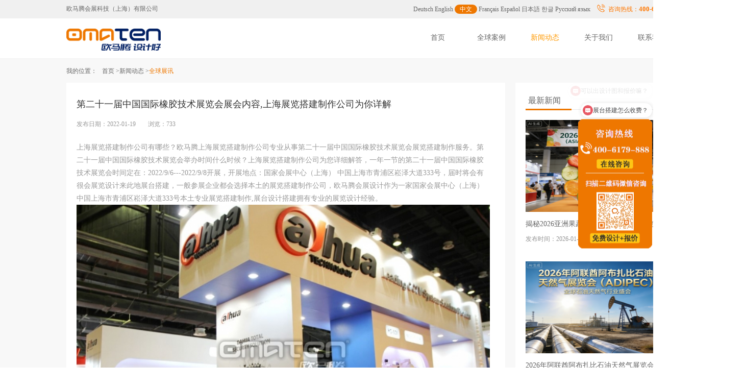

--- FILE ---
content_type: text/html; charset=utf-8
request_url: http://shanghai.omaten.cn/news/2022011911254078.html
body_size: 7562
content:
<!DOCTYPE html>
<html>
<head>
<meta http-equiv="Content-Type" content="text/html; charset=utf-8">
<meta name="360-site-verification" content="26a02f44d72c80ef74fb24f63cecb9c5" />
<meta name="viewport" content="width=device-width, initial-scale=1, maximum-scale=1, user-scalable=no">
<meta name="csrf-param" content="_csrf">
<meta name="csrf-token" content="d2A27McJ0gGIgIhXd3JKP1r8DWJe7jY99ii5jIvZhTsvKwagjUaKUfHi_TkOFQsHHolAOA2KG2qvQvrAyqDGaA==">
<title>第二十一届中国国际橡胶技术展览会展会内容,上海展览搭建制作公司为你详解-全球展讯-欧马腾上海展览设计制作公司</title>
<link href="/m/public/css/css.css" rel="stylesheet">
<link rel="shortcut icon" href="/favicon.ico" />
<meta name="keywords" content="第二十一届中国国际橡胶技术展览会展会内容,上海展览搭建制作公司为你详解">
<meta name="description" content="上海展览搭建制作公司有哪些？欧马腾上海展览搭建制作公司专业从事第二十一届中国国际橡胶技术展览会展览搭建制作服务。第二十一届中国国际橡胶技术展览会举办时间什么时候？上海展览搭建制作公司为您详细解答，一年">
<link href="/m/web/15/css/index.css?241202001" rel="stylesheet">
<link href="/m/web/15/css/base.css?241202001" rel="stylesheet">
<link href="/m/web/15/css/icon/iconfont.css?241202001" rel="stylesheet">
<link href="/m/web/1/static/css/index.css?241202001" rel="stylesheet">
<script src="/m/web/1/js/jquery.js?241202001"></script>
<script src="/m/web/1/js/jquery.ppxq.js?241202001"></script></head>

<meta property="og:type" content="article"/>
<meta property="og:image" content="https://img.omaten.com/news/small/202201/19112611735799.jpg "/>
<meta property="og:release_date" content="2022-01-19 11:26:36"/>
<meta property="og:title" content="第二十一届中国国际橡胶技术展览会展会内容,上海展览搭建制作公司为你详解"/>
<meta property="og:description" content="上海展览搭建制作公司有哪些？欧马腾上海展览搭建制作公司专业从事第二十一届中国国际橡胶技术展览会展览搭建制作服务。第二十一届中国国际橡胶技术展览会举办时间什么时候？上海展览搭建制作公司为您详细解答，一年"/>
<style>
    .header-t .header-top, .header .header-main, .wrap{width: 1200px;}
    .w1200 {
        width: 1200px;
        margin: 0 auto;
    }
    .footer .footer-items .item {margin-right: 55px;}
    .common-nav-tag {
        height: 46px;
        line-height: 46px;
        color: #999;
    }
    .common-nav-tag .top-nav li:first-child {
        margin-left: 10px;
    }
    .common-nav-tag .top-nav li {
        float: left;
    }
    .xghd-box {padding:0px 20px 20px 20px;}
    .xghd-box li {float:left;width:50%;line-height:30px;white-space:nowrap;overflow:hidden;}
    .xghd-box ul li a .icon-dian {    color: #999;
        font-size: 20px;
        background: #999;
        width: 4px;
        height: 4px;
        border-radius: 4px;
        display: inline-block;
        vertical-align: middle;
        margin-right: 5px;}
    .choose-box ul li {
        width:calc(20% - 40px);
        padding:0 10px 10px;
    }
    .choose-box ul li h4 {font-size:20px;}
    .main-choose, .main-team {padding-bottom:20px;}
    .main-qqzl .qqzl-content ul li img {height:190px;}
    .news-detail .detail-left .content-box .qqzl-content p {color:#fff;}
    .news-detail {padding-bottom: 20px;}
    .main-qqzl .qqzl-content {padding-bottom:20px;}
    .main-qqzl .qqzl-content ul li .text-box .p3 {margin-top:10px;}
    .ppkh-content ul li {float:left;width:125px;height:50px;margin-right:10px;margin-bottom:10px;border:1px solid #f2f3f4;}
    .ppkh-content ul li img {width:100%;height:100%;}
    .ppkh-content {height:300px;overflow:hidden;}
</style>
<body leftmargin="0" topmargin="0">
<div class="bg-fff" id="xq1">
    <style>
    .header-top .active {
        padding: 2px 10px;
        background: #ee7700;
        color: #fff;
        border-radius: 15px;
    }
</style>
<div class="header-t clearfix">
    <div class="header-top">
        <div class="fl">欧马腾会展科技（上海）有限公司&nbsp;&nbsp;&nbsp;<span style="color: #f0f0f0">上海展览设计制作,上海展览策划,上海展览搭建公司</span></div>
        <div class="fr">
            <a href="https://www.omaten.com/germany/" target="_blank" class="cn">Deutsch</a>
            <a href="https://www.omaten.com/english/" target="_blank" class="cn">English</a>
            <a class="zh active">中文</a>
            <a href="https://www.omaten.com/france/" target="_blank" class="cn">Français</a>
            <a href="https://www.omaten.com/spain/" target="_blank" class="cn">Español</a>
            <a href="https://www.omaten.com/japan/" target="_blank" class="cn">日本語</a>
            <a href="https://www.omaten.com/korea/" target="_blank" class="cn">한글</a>
            <a href="https://www.omaten.com/russia/" target="_blank" class="cn">Русский язык</a>&nbsp;&nbsp;&nbsp;
            <img src="/m/web/15/img/dianhua.png" style="vertical-align: text-bottom;"/><span style="color: #ff7700;margin-left: 5px;">咨询热线：</span><span style="color: #ff7700;font-size: 13px;font-weight: bold;">400-6179-888</span></div>
    </div>
</div>
<div class="header">
    <div class="header-main">
        <div class="header_logo" id="xmenu">
            <a href="/">
                <img src="/m/web/1/static/img/logo_1.png" alt="欧马腾会展科技有限公司" class="logo">
            </a>
            <ul class="header_list">
                <li  rel-bg="#223461"><a  href="/"  >首页</a></li>
                <li  rel-bg="#4153BA"><a href="/zhanlan/" target="_blank"  >全球案例</a></li>
                <li rel-bg="#6666FF"><a href="/news/" target="_blank" class="dh">新闻动态</a></li>
                <li rel-bg="#FF6600"><a href="https://www.omaten.com/more/" target="_blank"  rel="nofollow">关于我们</a></li>
                <li rel-bg="#F47F29"><a href="/more/contact.html"  target="_blank" rel="nofollow">联系我们</a></li>
            </ul>
        </div>
    </div>
</div>
<script>
    $("#xmenu li").hover(
        function () {
            var bg = $(this).attr("rel-bg");
            $(this).css({'background': bg});
            $(this).addClass('xmenu');
            $('div', this).fadeIn();
        }, function () {
            $(this).css('background', '#ffffff');
            $('div', this).fadeOut();
            $(this).removeClass('xmenu');
        }
    );
</script></div>
<div class="news-detail bg-f8" id="xq2">
    <div class="common-nav-tag w1200">
        <div class="clearfix">
            <div class="fl">我的位置：</div>
            <ul class="top-nav fl">
                <li><a href="/">首页 > </a></li>
                <li><a href="/news/"> 新闻动态 > </a></li>
                <li class="red">全球展讯</li>
            </ul>
        </div>
    </div>
    <div class="clear"></div>
    <div class="wrap clearfix">
        <div class="detail-left bg-fff">
            <div class="content-box">
                <h1 class="title">第二十一届中国国际橡胶技术展览会展会内容,上海展览搭建制作公司为你详解</h1>
                <p class="time">发布日期：2022-01-19  &nbsp;&nbsp; 　浏览：733</p>
                <div class="content">
                    <p>上海展览搭建制作公司有哪些？欧马腾上海展览搭建制作公司专业从事第二十一届中国国际橡胶技术展览会展览搭建制作服务。第二十一届中国国际橡胶技术展览会举办时间什么时候？上海展览搭建制作公司为您详细解答，一年一节的第二十一届中国国际橡胶技术展览会时间定在：2022/9/6---2022/9/8开展，开展地点：国家会展中心（上海） 中国上海市青浦区崧泽大道333号，届时将会有很会展览设计来此地展台搭建，一般参展企业都会选择本土的展览搭建制作公司，欧马腾会展设计作为一家国家会展中心（上海） 中国上海市青浦区崧泽大道333号本土专业展览搭建制作,展台设计搭建拥有专业的展览设计经验。<br/></p><p><img src="https://img.omaten.com/news/watero/202201/19112611735799.jpg" width="800"/></p><p>第二十一届中国国际橡胶技术展览会展会信息</p><p>中国国际橡胶技术展览会，自1998年开始，经历了多年的办展历程，现已成为行业内企业进行品牌宣传及贸易促进的平台，成为信息沟通、新技术交流的通道。伴随着国际橡胶工业的高速增长，展会现已汇集展商700余家，展览面积达50,000平方米，展商来自世界近30个国家和地区，集橡胶机械设备、橡胶化学品、橡胶原材料、轮胎和非轮胎橡胶制品、橡胶循环利用为一体，是橡胶行业相关企业各个环节操作者的年度盛会。</p><p>2022年9月6日至8日，第二十一届中国国际橡胶技术展将联合第二十届中国国际化工展、第二十四届中国国际胶粘剂及密封剂展、2022中国石化产业安全环保展同期、同地举办，共同打造“中国石化产业周”，实现全产业链及全球视角宣传，届时将有超过5万人次的国内外专业观众莅临现场。</p><p><br/></p><p>第二十一届中国国际橡胶技术展览会参展范围</p><p>1.橡胶机械设备</p><p>橡胶工厂通用设备</p><p>轮胎专用机械</p><p>非轮胎橡胶机械</p><p>自控及检测设备</p><p>模具及机头</p><p>辅助设备与配件</p><p>2.橡胶化学品</p><p>硫化剂及硫化助剂</p><p>防护助剂</p><p>炭黑、白炭黑</p><p>其他填充剂</p><p>增塑剂</p><p>着色剂</p><p>其他助剂</p><p>3.橡胶和骨架材料</p><p>天然橡胶、合成橡胶</p><p>骨架材料</p><p>混炼胶及半成品</p><p>再生胶及胶粉</p><p>热塑性弹性体</p><p>4.轮胎和非轮胎橡胶制品</p><p>轮胎</p><p>胶管、胶带</p><p>汽车及工程用橡胶制品</p><p>其他橡胶制品</p><p>5.橡胶循环利用</p><p>废轮胎破碎粉碎设备</p><p>再生橡胶及其制备设备</p><p>轮胎翻新及热裂解设备</p><p>实验检测设备、橡胶助剂.</p><p><br/></p><p>欧马腾上海展览搭建制作公司专业从事第二十一届中国国际橡胶技术展览会展览搭建制作服务，帮助中小企业解决展览搭建制作难题。全球展览搭建制作公司400-6179-888。</p><br>热门词：橡胶,中国,搭建,展览,国际,轮胎                </div>
                <div class="main-qqzl" style="width:810px;margin-top:15px;">
                    <div class="qqzl-content">
                        <ul class="clearfix">
                            <li class="sHoverItem"><img src="https://img.omaten.com/case/s/202311/2714525888792.jpg" alt="阿斯利康医药（上海）有限公司展台设计"><a href="/cases/202301102701.html" class="text-box" target="_blank"><p class="p1">阿斯利康医药（上海）有限公司</p><p class="p2">面积1000平米</p><p class="p3"><i class="iconfont icon54"></i></p></a></li><li class="sHoverItem"><img src="https://img.omaten.com/case/s/202302/2015214775218.jpg" alt="奥林巴斯（北京）销售服务有限公司展台设计"><a href="/cases/2023220001.html" class="text-box" target="_blank"><p class="p1">奥林巴斯（北京）销售服务有限公司</p><p class="p2">面积250平米</p><p class="p3"><i class="iconfont icon54"></i></p></a></li><li class="sHoverItem"><img src="https://img.omaten.com/case/s/202311/2715002100835.jpg" alt="嘉吉投资（中国）有限公司展台设计"><a href="/cases/202301102703.html" class="text-box" target="_blank"><p class="p1">嘉吉投资（中国）有限公司</p><p class="p2">面积400平米</p><p class="p3"><i class="iconfont icon54"></i></p></a></li><li class="sHoverItem"><img src="https://img.omaten.com/case/s/202311/2715100867435.jpg" alt="上海中实供应链管理有限公司展台设计"><a href="/cases/202301102705.html" class="text-box" target="_blank"><p class="p1">上海中实供应链管理有限公司</p><p class="p2">面积54平米</p><p class="p3"><i class="iconfont icon54"></i></p></a></li><li class="sHoverItem"><img src="https://img.omaten.com/case/s/202601/1914525742243.jpg" alt="巴西创新中心（峡湾）展台设计"><a href="/cases/20260101901.html" class="text-box" target="_blank"><p class="p1">巴西创新中心（峡湾）</p><p class="p2">面积180平米</p><p class="p3"><i class="iconfont icon54"></i></p></a></li><li class="sHoverItem"><img src="https://img.omaten.com/case/s/202311/2715161079681.jpg" alt="智利共和国上海商务处展台设计"><a href="/cases/202301102707.html" class="text-box" target="_blank"><p class="p1">智利共和国上海商务处</p><p class="p2">面积50平米</p><p class="p3"><i class="iconfont icon54"></i></p></a></li>                        </ul>
                    </div>
                </div>
            </div>
            <div class="bottom_line mb20"></div>
            <a class="next-btn" href="/news/2022011910021441.html">下一页 上海展览公司告诉你第十七届中国（上海）国际袜业采购交易会那些事</a><a class="next-btn" href="/news/2022011913341718.html">上一页 上海展览策划公司推荐参加2022第二十届成都广告标识产业博览会</a>            <div class="bottom_line mb20"></div>
            <div class="xghd-box mt20">
                <h3><img src="/m/web/15/img/yjt.png" style="vertical-align: text-bottom;" />
                    <span class="gray-6 f16">相关新闻</span>
                </h3>
                <ul class="clearfix mt10">
                    <li><a href="/news/2026011914183831.html" target="_blank"><p class="oneline"><i class="icon-dian"></i><span>揭秘2026亚洲果蔬展：欧马腾领衔的展览搭建公司TOP5排名出炉</span></p></a></li><li><a href="/news/2026011309232718.html" target="_blank"><p class="oneline"><i class="icon-dian"></i><span>2026上海国际健身展（IWF SHANGHAI 2026）展台设计搭建指南：如何用“展览展示设计”驱动品牌增长</span></p></a></li><li><a href="/news/2024091216514470.html" target="_blank"><p class="oneline"><i class="icon-dian"></i><span>2025第七届上海国际竹产业博览会多久举办一次？上海展览搭建来讲解</span></p></a></li><li><a href="/news/2024091216504563.html" target="_blank"><p class="oneline"><i class="icon-dian"></i><span>2025第三届深圳国际生态环境监测产业博览会搭建商找上海展览设计制作</span></p></a></li><li><a href="/news/2024091115324447.html" target="_blank"><p class="oneline"><i class="icon-dian"></i><span>上海展览设计公司讲解2025第十五届世界电源产业博览会所属行业</span></p></a></li><li><a href="/news/2024091115314430.html" target="_blank"><p class="oneline"><i class="icon-dian"></i><span>上海展览制作公司推荐您值得去的2025第二十届中国国际社会公共安全博览会</span></p></a></li><li><a href="/news/2024073017305857.html" target="_blank"><p class="oneline"><i class="icon-dian"></i><span>各国展览的差异化探索：风格、内容与影响的多元展现</span></p></a></li><li><a href="/news/2024072215580896.html" target="_blank"><p class="oneline"><i class="icon-dian"></i><span>怎么选择2025OUE职业装·团服展专业的上海展览设计公司</span></p></a></li><li><a href="/news/2024072215554831.html" target="_blank"><p class="oneline"><i class="icon-dian"></i><span>2025CSF第119届中国文化用品商品交易会参展行业有哪些？上海展览制作公司为你解答</span></p></a></li><li><a href="/news/2024071217073802.html" target="_blank"><p class="oneline"><i class="icon-dian"></i><span>2024中国(天津)国际生物医药产业博览会时间、地点、价格</span></p></a></li>                </ul>
            </div>
        </div>
        <div class="detail-right" id="newleft">
            <div class="right-box">
                <div class="right-title">
                    <h3>最新新闻</h3>
                </div>
                <ul>
                    <li><a href="/news/2026011914183831.html"><img src="https://img.omaten.com/news/small/202601/19143405290078.png"><div class="text-box"><h3 class="oneline">揭秘2026亚洲果蔬展：欧马腾领衔的展览搭建公司TOP5排名出炉</h3><p class="time">发布时间：2026-01-19</p></div></a></li><li><a href="/news/2026011909461523.html"><img src="https://img.omaten.com/news/small/202601/19102549497140.png"><div class="text-box"><h3 class="oneline">2026年阿联酋阿布扎比石油天然气展览会（ADIPEC）：展览搭建公司TOP5深度评测报告</h3><p class="time">发布时间：2026-01-19</p></div></a></li><li><a href="/news/2026011416242172.html"><img src="https://img.omaten.com/news/small/202601/15090805514744.png"><div class="text-box"><h3 class="oneline">上海展台设计公司怎么选？揭秘欧马腾等3家头部企业真实服务差异</h3><p class="time">发布时间：2026-01-15</p></div></a></li>                </ul>
            </div>
        </div>
        <script type="text/javascript">Mardiv('newleft', '9998', 1, 20, 20);</script>
    </div>
</div>
<footer id="xq3">
    <div class="wrap bottom_a"><span style="float: right;"><a href="javascript:scroll(0,0);"><img src='/m/web/6/img/top.jpg'></a></span></div>
    <div class="wrap footer">
        <div class="footer-items clearfix">
            <div class="item">
                <h3>关于我们</h3>
                <div class="item-link">
                    <a href="https://www.omaten.com/more/" class=hui  target="_blank" rel="nofollow">公司简介</a>
                    <a href="/more/#history" class=hui target="_blank" rel="nofollow">发展历程</a>
                    <a href="/pingjia/" class=hui target="_blank" rel="nofollow">公司好评</a>
                </div>
            </div>
            <div class="item">
                <h3>成功案例</h3>
                <div class="item-link">
                    <a href="/zhanlan/large/">大型展台</a>
                    <a href="/zhanlan/medium/">中型展台</a>
                    <a href="/zhanlan/small/">小型展台</a>
                    <a href="/zhanlan/jbh/">进博会展台</a>
                </div>
            </div>
            <div class="item">
                <h3>我们的客户</h3>
                <div class="item-link">
                    <a rel="nofollow">全球客户</a>
                    <a rel="nofollow">太阳能类</a>
                    <a rel="nofollow">电子科技</a>
                    <a rel="nofollow">医疗医药</a>
                    <a rel="nofollow">汽车汽配</a>
                    <a rel="nofollow">工程机械</a>
                    <a rel="nofollow">更多行业</a>
                </div>
            </div>
            <div class="item">
                <h3>新闻动态</h3>
                <div class="item-link">
                    <a href="/omt/" rel="nofollow">公司新闻</a>
                    <a href="/zhanxun/" rel="nofollow">全球展讯</a>
                    <a href="/canzhan/" rel="nofollow">参展知识</a>
                    <a href="/pingjia/" rel="nofollow">公司好评</a>
                </div>
            </div>
            <div class="item">
                <h3>联系我们</h3>
                <div class="item-link">
                    <a href="/more/contact.html"  target="_blank" rel="nofollow">联系方式</a>
                </div>
            </div>
            <div class="item">
                <h3>欧马腾集团</h3>
                <div class="item-link">
                    <a href="http://www.omaten.com/" target='_blank'>欧马腾会展</a>
                    <a href="http://www.hzc.com/" target='_blank'>会展城官网</a>
                    <a href="http://www.moxingyun.com/" target='_blank'>模型云官网</a>
                </div>
            </div>
            <div class="item" style="float: right;">
                <h3>在线客服 <span style="font-size: 10px;">Online Customer Service</span></h3>
                <div class="customer-box clearfix">
                    <div class="left" style="float: left;">
                        <a class="qq" href="https://wpa.qq.com/msgrd?v=3&uin=3220075583&site=qq&menu=yes" style="margin-top:0;" target="_blank" rel="nofollow">
                            <i></i>
                            <span>
                                QQ<br>
                                Online
                            </span>
                        </a>
                        <a class="wx" href="javascript:wxchat();">
                            <i></i>
                            <span>
                                微信<br>
                                Online
                            </span>
                        </a>
                    </div>
                    <div class="right" style="float: left;">
                        <img src="/m/web/1/static/img/ewm.jpg" alt="">
                    </div>
                </div>
                <p class="phone">免费咨询电话：<span class="red ml10 f14 fw">400-6179-888</span></p>
            </div>
        </div>
        <p class="bq lh25" title="2026-01-19 16:46:20">版权所有 欧马腾会展科技（上海）有限公司 <a href="http://beian.miit.gov.cn" target="_blank" rel="nofollow">沪ICP备14041070号</a><br>Copyright &copy; 2019 omaten.com Inc. All Rights Reserved.
            <br><img src="/m/web/1/static/img/rz.png" height="30" >
        </p>
        <div class="footer-bottom">
            <ul class="tab-hover clearfix">
                <li class="active"><a href="javascript:;">友情链接</a></li>
            </ul>
            <div class="tab-content">
                <div class="list">
                                    </div>
            </div>
        </div>
    </div>
</footer>
<!--div class="xfqq"><div class="xfqqs" id="omatenqq"><p>&nbsp;&nbsp;</p></div></div-->
<div class="wxchat" style="display:none;"><div class="wxchats"><p onclick="wxchat();"></p><img src="/m/web/6/img/wxchat.jpg"></div></div>
<script src="/m/web/1/static/js/sHover.min.js" type="text/javascript" charset="utf-8"></script>
<!--script id="qd2852190578c8ef7c353e92a9a5ab461748e80671b9" src="https://wp.qiye.qq.com/qidian/2852190578/c8ef7c353e92a9a5ab461748e80671b9" charset="utf-8" async defer></script-->
<script>
    var shover = new sHover("sHoverItem", "text-box");
    shover.set({
        slideSpeed: 5,
        opacityChange: true,
        opacity: 100
    });
    function wxchat() {
        var ishow = $(".wxchat").css("display");
        if (ishow == 'none') {
            $(".wxchat").show();
        } else {
            $(".wxchat").hide();
        }
    }
</script>
<script>
    var _hmt = _hmt || [];
    (function() {
        var hm = document.createElement("script");
        hm.src = "https://hm.baidu.com/hm.js?0c56802c14ffb5c8fa9287e0350b860c";
        var s = document.getElementsByTagName("script")[0];
        s.parentNode.insertBefore(hm, s);
    })();
</script>
</body></html>

--- FILE ---
content_type: text/css
request_url: http://shanghai.omaten.cn/m/web/15/css/base.css?241202001
body_size: 1821
content:
*{margin:0;padding:0;}
table {border-collapse:collapse;border-spacing:0;}
ul,li,dd,dl,dt,img {list-style:none;padding:0px;margin:0px;}
legend{display:none;}
h1,h2,h3,h4,h5,h6,strong,b{font-weight:lighter;font-size:100%;}
dl,dd{margin:0px;padding:0px}
body,div,input {font-size:12px;font-family: Microsoft Yahei,STHeiti,Simsun;}
div,input,button,h1,h2,h3,h4,ul,li,dl,dd,section,a,i{box-sizing: border-box;}
img{
   vertical-align: middle;
}
button{border:none;}
button:link,button:visited{border:none;}
a{text-decoration:none;}
a:link,a:visited {color:#666666;text-decoration:none;}
a:active,a:hover {color:#ff9900;text-decoration:none;}
a:hover{
	color:#ff9900;
  text-decoration:none !important;
}
a.white:link,a.white:visited,a.whites:link,a.whites:visited {color:#FFFFFF;}
a.white:active,a.white:hover {color:#FFFF00;}
a.blue:link,a.blue:visited {color: #006699;}
a.blue:hover,a.blue:active {color: #FF3300;}
a.yellow:link,a.yellow:visited {color: #ffff00;}
a.yellow:hover,a.yellow:active,a.whites:active,a.whites:hover {color: #ffcc00;}
a.dh:link,a.dh:visited {color: #ff9900;}
a.dh:hover,a.dh:active {color: #333333;}

.iconfont{
	font-size: 12px;
}
.wcol5{
	width: 50%;
}
.wcol3{
	width: 30%;
}
.wcol25{
	width: 25%;
}
.fr {float:right;}
.fl {float:left;}
.rb {float:right;padding-right:5px;}
.rb10 {float:right;padding-right:10px;}
.p5 {padding:5px;}
.tb5 {padding:5px 0 5px 0;}
.tb10 {padding:10px 0 10px 0;}
.p10 {padding:10px;}
.p20{padding: 20px;}
.pl45{padding-left: 45px;}
.mt10 {margin-top:10px;}
.mt20 {margin-top:20px;}
.mt50{margin-top:50px;}
.mt70{margin-top:70px;}
.mb10{margin-bottom:10px;}
.mb20{margin-bottom:20px;}
.mb30{margin-bottom:30px;}
.ml25 {margin-left:25px;}
.ml15 {margin-left:15px;}
.ml24 {margin-left:24px;}
.ml10{margin-left:10px;}
.m30{margin: 30px 0;}
.m15{
	margin: 0 15px;
}
.m5{margin: 0 5px;}
.mr5{margin-right: 5px;}
.ml20{margin-left:20px;}
.mr20{margin-right:20px;}
.pt20{padding-top:20px;}
.f10 {font-size:10px;font-family: Arial;}
.f12 {font-size:12px !important;}
.f13 {font-size:13px !important;}
.f14 {font-size:14px !important;}
.f15 {font-size:15px !important;}
.f16 {font-size:16px !important;}
.f18 {font-size:18px !important;}
.f20 {font-size:20px !important;}
.f24 {font-size:24px !important;}
.f28 {font-size:28px !important;}
.f30 {font-size: 30px !important;}
.f32 {font-size: 32px !important;}
.fw{font-weight: bold;}
.lh25 {line-height:25px;}
.lh35 {line-height:35px;}
.bottom_line {border-bottomf: #e1e1e1 1px dashed;}
.an {cursor:pointer;}
.yw {font-family: Arial;}
.f {font-family: Microsoft Yahei;}
.clearfix:after{display:block;clear:both;content:"";visibility:hidden;height:0}
.clearfix{zoom:1}
.clear {
    clear: both;
    height: 0;
    overflow: hidden;
    font-size: 0px;
    line-height: 0px;
    padding: 0px;
    margin: 0px;
}
.red{
	color: #ee7700 !important;
}
.blue{
	color: #6cc3d4 !important;
}
.red a{
	color: #ee7700 !important;
}
.gray-3{
	color:#333;
}
.gray-6{
	color:#666;
}
.gray-9{
	color:#999;
}
.gray-a{
	color:#aaa;
}
.green{
	color:#34b25f !important;
}
.green a{
	color:#34b25f !important;
}
.bg-red{
	background-color: #ee7700 !important;
}
.bg-green{
	background-color: #34b25f;
	color:#fff;
}
.bg-f9{
	background: #f9faff;
}
.overHidden{
	overflow: hidden;
}
.hide{
	display: none;
}
.show{
	display: block;
}
.text-center{
	text-align: center;
}
.oneline{
	overflow: hidden;
	text-overflow:ellipsis;
	white-space: nowrap;
}
.news-item li a:active .oneline,.news-item li a:hover .oneline{
	color:#ff9900;
}
.bg-f8{
	background: #f8f8f8;
}
.bg-fff{
	background:#fff;
}
input,select,textarea{
	box-shadow: inset 0 1px 1px rgba(0,0,0,.075);
	border: 1px solid #ccc;
	padding-left: 12px;
}
input:focus, select:focus{
	outline-color:#ee7700 !important;
}
input::-webkit-input-placeholder{
	color:#999;
}
.iconfont{
	font-size: 12px;
}
input:focus, select:focus,textarea:focus{
	border: 1px solid #ee7700 !important;
	box-shadow: 0 0 2px #ee7700 !important;
}
.w-20{
	width: 20px;
}
.w-100{
	width: 100px;
}
.twoLine{
	display: -webkit-box;
	-webkit-box-orient: vertical;
	-webkit-line-clamp: 2;
	overflow: hidden;
}
.threeLine{
	display: -webkit-box;
	-webkit-box-orient: vertical;
	-webkit-line-clamp: 3;
	overflow: hidden;
}
.fourLine{
	display: -webkit-box;
	-webkit-box-orient: vertical;
	-webkit-line-clamp: 4;
	overflow: hidden;
}
.fiveLine{
	display: -webkit-box;
	-webkit-box-orient: vertical;
	-webkit-line-clamp: 6;
	overflow: hidden;
}


.lh18 {line-height:18px;}
/***nҳ��***/
.club_dh {line-hieght:35px;height:35px;padding:5px 0 0 0;text-align:left;}
.club_dh input {margin-bottom:-4px;}
.club_dhhs {border: #ff9900 1px solid;padding:5px 10px 5px 10px;color:#FFFFFF;background:#ff9900;}
.club_ls {line-height:35px;color:#000000;border: #B9CDFB 1px solid;padding:5px 10px 5px 10px;}
A.club_ls:link {text-decoration:none;color:#000000;border: #999999 1px solid;padding:5px 10px 5px 10px;}
A.club_ls:visited {text-decoration:none;color:#000000;border: #999999 1px solid;padding:5px 10px 5px 10px;}
A.club_ls:active {text-decoration:none;color:#FF9900;border: #ff9900 1px solid;padding:5px 10px 5px 10px;}
A.club_ls:hover {text-decoration:none;color:#FF9900;border: #ff9900 1px solid;padding:5px 10px 5px 10px;}

--- FILE ---
content_type: text/css
request_url: http://shanghai.omaten.cn/m/web/1/static/css/index.css?241202001
body_size: 10380
content:
/*首页轮播图*/
.index-swiper{
	position: relative;
	width: 100%;
	height: 400px;
	overflow: hidden;
}
.index-banner{
	position: absolute;
	left: 0;
	top: 0;
	width: 100%;
	overflow: hidden;
}
.index-banner-prev,.index-banner-next{
	position: absolute;
	top: 50%;
	width: 40px;
	height: 70px;
	margin-top: -30px;
	background:rgba(0,0,0,0.2);
	z-index: 7046;
	text-align: center;
	line-height: 70px;
	cursor: pointer;
	display: none;
	transition: all 0.5s;
}
.index-banner-prev:hover,.index-banner-next:hover{
	background:rgba(0,0,0,0.3);
}
.index-banner-prev .iconfont,.index-banner-next .iconfont{
	font-size: 30px;
	color:#ccc;
}
.index-banner-prev{
	left:0;
}
.index-banner-next{
	right:0;
}
.index-swiper .swiper-slide{
	height: 400px;
}
.index-swiper .swiper-slide img{
	position: absolute;
	left: 50%;
	top: 50%;
	transform: translate(-50%,-50%);
	width: auto;
}
.index-swiper .swiper-container-horizontal>.swiper-pagination-bullets{
	bottom: 80px;
}
.index-swiper .swiper-pagination-bullet{
	background: transparent;
	border: 2px solid #fff;
}
.index-swiper .swiper-pagination-bullet-active{
	background: #fff;
}
/*首页轮播图end*/

.tip-menu{
	position: relative;
	margin-top: -40px;
	background: rgba(0,0,0,0.4);
	z-index: 992;
}
.tip-menu li{
	float: left;
	width: 33.33%;
	text-align: center;
	height: 40px;
	line-height: 40px;
	color:#fff;
	font-size: 12px;
	color:#fff;
}
.tip-menu li span{
	cursor:pointer;
}
.tip-menu li i{
	display: inline-block;
	width: 30px;
	height: 30px;
	background-image: url(../img/icon.png);
	vertical-align: top;
	margin-top: 8px;
}
.tip-menu li:nth-child(1) i{
	background-position: -45px -117px;
}
.tip-menu li:nth-child(2) i{
	background-position: -83px -117px;
}
.tip-menu li:nth-child(3) i{
	background-position: -126px -117px;
}
.tip-menus {position:absolute;width:100px;height:120px;padding:10px 0;background: rgba(0,0,0,0.4);margin-top:-160px;margin-left:calc(33.33%/2 - 50px);display:none;z-index:992;}
.tip-menus a {float: left;width:100%;color:#fff;text-align:center;line-height:25px;}
.tip-menus a:hover {color:#ff9900;}

.main-qqzl .qqzl-content .btn-box .btn-item{
	float: left;
	width: 33.33%;
	text-align: left;
}
.main-qqzl .qqzl-content .btn-box .btn-item .more-btn{
	margin: 10px 0;
}
/* 全球展览 */
.main-qqzl .qqzl-content ul{
	width: calc(100% + 2px);
}
.main-qqzl .qqzl-content ul li{
	float: left;
	width: calc(33.33% - 2px);
	text-align: center;
	position:relative;
	overflow: hidden;
	margin-right: 2px;
	margin-top: 2px;
	font-size: 14px;
}
.main-qqzl .qqzl-content ul li:nth-child(3n){
	margin-right: 0;
}
.main-qqzl .qqzl-content ul li img{
	width: 100%;
	height: 310px;
}
.main-qqzl .qqzl-content ul li .text-box{
	/* position: absolute;
	top: -100%;
	left: 0;
	transition: all 0.2s ease; */
	background: rgba(254,142,146,0.8);
	color:#fff;
	height: 100%;
	width: 100%;
}

/* .main-qqzl .qqzl-content ul li:hover .text-box{
	top: 0;
	font-size: 18px;
} */
.main-qqzl .qqzl-content ul li .text-box .p1{
	margin-top: 20%;
}
.main-qqzl .qqzl-content ul li .text-box .p2{
	margin-top: 16px;
}
.main-qqzl .qqzl-content ul li .text-box .p3{
	margin-top: 46px;
}
.main-qqzl .qqzl-content ul li .text-box .p3 .iconfont{
	font-size: 28px;
}
.main-qqzl .qqzl-content{
	text-align: center;
	padding-bottom: 60px;
}
.main-qqzl .qqzl-content .more-btn{
	margin: 40px auto 0;
}
/* 企业展厅 */
.main-qqzl.qqzt .qqzl-content .more-btn{
	color: #ff8e8f;
	border:1px solid #ff8e8f;
}
.main-qqzl.qqzt .qqzl-content ul li .text-box{
	background: rgba(245,215,101,0.8);
}
/* 活动案例 */
.main-qqzl.hdal .qqzl-content .more-btn{
	color: #ff8e8f;
}
.main-qqzl.hdal .qqzl-content ul li .text-box,.qqzl-detail .main-right .xgal-box .right-content .text-box{
	background: rgba(87,155,199,0.8);
}
/* 选择我们的理由 */
.main-choose,.main-team{
	background: #f9faff;
	padding-bottom: 40px;
}

.choose-box ul li{
	width: calc(20% - 30px);
	padding: 0px 40px 70px;
	float: left;
	margin-right: 30px;
	text-align: center;
	cursor:pointer;
}
.choose-box ul li:nth-child(5n){
	margin-right: 0;
}
.choose-box ul li .icon-box{
	background: #fff;
	width: 100px;
	height: 100px;
	border-radius: 50%;
	text-align: center;
	line-height: 100px;
	display: inline-block;
	position: relative;
}
.choose-box ul li .icon-box .icon{
	position: absolute;
	left: 50%;
	top: 50%;
	margin-top: -24px;
	margin-left: -27px;
	width: 55px;
	height: 48px;
	background: url(../img/icon.png) no-repeat;
}
.choose-box ul{
	width: calc(100% + 80px);
}
.choose-box ul li .icon-box .zd.icon{
	background-position: -42px -980px;
}
.choose-box ul li .icon-box .hz.icon{
	background-position: -116px -980px;
}
.choose-box ul li .icon-box .hy.icon{
	background-position: -190px -980px;
}
.choose-box ul li .icon-box .qq.icon{
	background-position: -263px -982px;
}
.choose-box ul li .icon-box .yz.icon{
	background-position: -337px -982px;
}
.choose-box ul li:hover .icon-box .zd.icon{
	background-position: -415px -980px;
}
.choose-box ul li:hover .icon-box .hz.icon{
	background-position: -489px -980px;
}
.choose-box ul li:hover .icon-box .hy.icon{
	background-position: -563px -980px;
}
.choose-box ul li:hover .icon-box .qq.icon{
	background-position: -636px -982px;
}
.choose-box ul li:hover .icon-box .yz.icon{
	background-position: -710px -982px;
}
.choose-box ul li .icon-box .vr01.icon{
	background-position: -42px -1082px;
}
.choose-box ul li .icon-box .vr02.icon{
	background-position: -116px -1084px;
}
.choose-box ul li .icon-box .vr03.icon{
	background-position: -190px -1082px;
}
.choose-box ul li .icon-box .vr04.icon{
	background-position: -263px -1084px;
}
.choose-box ul li .icon-box .vr05.icon{
	background-position: -337px -1082px;
}
.choose-box ul li:hover .icon-box .vr01.icon{
	background-position: -414px -1082px;
}
.choose-box ul li:hover .icon-box .vr02.icon{
	background-position: -488px -1084px;
}
.choose-box ul li:hover .icon-box .vr03.icon{
	background-position: -562px -1082px;
}
.choose-box ul li:hover .icon-box .vr04.icon{
	background-position: -635px -1084px;
}
.choose-box ul li:hover .icon-box .vr05.icon{
	background-position: -709px -1082px;
}

.choose-box ul li h4{
	font-size: 25px;
	padding: 20px 0 16px;
	color:#f90;
}
.choose-box ul li h5{
	font-size: 22px;
	padding: 20px 0 16px;
	color:#f90;
}
.choose-box ul li p{
	font-size: 12px;
	line-height: 20px;
	color:#999;
}


.main-team .more-btn,.main-qqzl.hdal .more-btn{
	color: #ff8e8f;
	border:1px solid #ff8e8f;
}
.main-choose .choose-box,.main-team .team-box{
	background: #f9faff;
}
.main-choose .choose-box .reason-item{
	width: 20%;
	text-align: center;
	height: 500px;
	position: relative;
	overflow: hidden;
	float: left;
}
.main-choose .reason-info{
	width: 100%;
	height: 100%;
}
.main-choose .reason-info h4{
	padding-top: 120px;
	font-size: 30px;
}
.main-choose .reason-info p{
	margin-top: 42px;
	font-size: 16px;
}
.main-choose .reason-info hr{
	margin: 45px auto 0;
	width: 55px;
	height: 2px;
	background: #999;

}
.main-choose .reason-detail{
	background: #fff;
	height: 100%;
	position: absolute;
	left: -100%;
	top:0;
	padding: 0 45px;
	width: 100%;
	transition: all 100ms ease;
}
.main-choose .reason-detail p:nth-child(1){
	padding-top: 100px;
	font-size: 16px;
	line-height: 30px;
}
.main-choose .reason-detail p:nth-child(2){
	position: absolute;
  bottom: 100px;
  margin-left:88px;
}
.main-choose .choose-box .reason-item:hover .reason-detail{
	left: 0;
}
/* 我们的团队 */
.main-team .team-content{
	overflow: hidden;
}
.main-team .team-content ul{
	width: calc(100% + 2px);
}
.main-team .team-content ul li{
	width: calc(20% - 2px);
	height: 360px;
	float: left;
	position: relative;
	margin-right: 2px;
	overflow: hidden;
}
.main-team .team-content ul li img{
	width: 100%;
	height: 100%;
}
.main-team .designer-info{
	position: absolute;
	left: 0;
	bottom: 0;
	width: 280px;
	height: 100px;
	background: url(../img/team_bg.png) no-repeat center center;
	color: #fff;
	padding-left: 25px;
}
.main-team .designer-info p:nth-child(1){
	margin-top: 40px;
	margin-bottom: 5px;
	font-size: 14px;
}
.main-team .designer-info p:nth-child(2){
	color:#f4f4f4;
}
.main-team .designer-detail{
	/* position: absolute;
	left: -100%;
	top: 0; */
	width: 100%;
	height: 100%;
	padding: 105px 42px 0;
	text-align: center;
	background: rgba(65,153,171,0.8);
	/* transition: all 200ms ease; */
}
.main-team .designer-detail p:nth-child(1){
	color:#fff;
	font-size: 14px;
}
.main-team .designer-detail p:nth-child(2){
	font-size: 13px;
	margin: 10px 0 18px;
	color:#f4f4f4;
}
.main-team .designer-detail p:nth-child(3){
	line-height: 20px;
	font-size: 12px;
	color:#f4f4f4;
}
.main-team .designer-detail .iconfont{
	font-size: 28px;
	display: block;
	margin: 46px auto 0;
	color: #fff;
}
.main-team .team-content ul li:hover .designer-detail{
	left: 0;
}
/*公益慈善*/
.gycs {
	position: relative;
	z-index: 1;
}
.gycs .gycs-content {
	box-sizing: border-box;
	width: 710px;
	height: 375px;
	position: absolute;
	top: 40px;
	right: 15px;
}
.gycs .gycs-content h3{
	color: #fff;
	font-size: 28px;
	font-weight: 500;
	letter-spacing: 2px;
}
.gycs .txtMarquee-top{ overflow:hidden;width:100%;position:relative; height: 290px;background-color: #fff; border-radius: 8px;}
.gycs .txtMarquee-top .tempWrap {height: 270px !important;margin: 10px 15px;}
.gycs .txtMarquee-top .infoList li{ height:40px; line-height:40px; width: 100%; text-align: left !important;}
.gycs .txtMarquee-top .infoList li img {width: 40px; height: auto;margin-right: 5px;}
.gycs .txtMarquee-top .infoList li .money{ float:right; color:red;  }

.gycs_txt {font-size:14px;line-height:50px;color: #fff;text-align: center;}
.gycsa {float:left;width:370px;}
.gycsb {float:left;width:300px;margin-left:20px;}
.gycs_new {width:100%;height: 290px;background-color: #fff; border-radius: 8px;}

.gycs_news {padding:10px;height:250px;overflow:hidden;}
.gycs_new_txt {font-size: 14px;line-height:35px;}
.gycs_new_info img {float: left;padding-right:10px;}

/*
.gycs_new ul {padding:5px 10px;}
.gycs_new ul li {float:left;line-height:40px; width: 280px; text-align: left !important;white-space:nowrap;overflow:hidden;text-overflow:ellipsis;}
*/

	/* 品牌客户*/
.main-ppkh .ppkh-content ul li{
	width: 161.5px;
	height: 70px;
	border: 1px solid #f2f3f4;
	margin-right: 24px;
	margin-top: 16px;
	float: left;
}
.main-ppkh .ppkh-content ul li:nth-child(8n){
	margin-right: 0;
}
.main-ppkh .ppkh-content ul li img{
	width: 100%;
	height: 100%;
}
.main-ppkh .ppkh-content{
	text-align: center;
}
.main-ppkh .ppkh-content .more-btn{
	margin-top: 40px;
}
/* 新闻 */
.main-news{
	padding: 80px 0 70px;
}
.main-news .news-item{
	float: left;
	width: 440px;
}
.main-news .news-item:nth-child(2){
	margin: 0 70px;
}
.main-news .news-item .item-title h3{
	font-size: 18px;
	margin-bottom: 5px;
}
.main-news .news-item .item-title h3 .iconfont{
	font-size: 16px;
}
.main-news .news-item .item-title small{
	padding-left:22px;
	color:#999;
}
.main-news .news-item ul li{
	padding: 7px 0;
	border-bottom: 1px dashed #dddddd;
}
.main-news .news-item ul li h4{
	color:#666;
}
.main-news .news-item ul li h4 .iconfont{
	font-size: 20px;
}
.main-news .news-item ul li p{
	color:#999;
}
.main-news .btn-box{
	margin-top: 15px;
	text-align: right;
}
/* 首页样式end */
/* 全球展览start */
.qqzl-index .banner{
	height: 250px;
}
.qqzl-index .banner img{
	width: 100%;
	height: 100%;
}
.qqzl-index .main{
	margin: 32px auto 20px;
}
.qqzl-index .main-left{
	width: 240px;
	background: #fff;
	float: left;
}
.qqzl-index .main-right{
	background: #fff;
	width: calc(100% - 260px);
	border: 1px solid #e7e7e7;
	float: right;
}
.qqzl-index .main-left .title{
	width: 100%;
	padding:10px 40px;
	line-height:35px;
	height:35px;
	font-size: 16px;
}
.qqzl-index .main-left .menu-items .item h3{
	font-size:14px;
	margin-bottom: 10px;
	font-weight: bold;
	height: 35px;
	line-height: 35px;
	color:#fff;
	width: 100%;
	padding-left: 40px;
	position: relative;
	margin-top: 20px;
}
.qqzl-index .main-left .menu-items .item h3 .iconfont{
	position: absolute;
	right: 20px;
	top: 50%;
	transform: translateY(-50%);
	font-weight: 400;
	color:#ffeac8;
}
.qqzl-index .main-left .menu-items .item h3.qqal-h3{
	background: url(../img/menu_qqal.jpg) no-repeat;
}
.qqzl-index .main-left .menu-items .item h3.gjal-h3{
	background: url(../img/menu_gjal.jpg) no-repeat;
}
.qqzl-index .main-left .menu-items .item h3.hyal-h3{
	background: url(../img/menu_hyal.jpg) no-repeat;
}
.qqzl-index .main-left .menu-items .item h3.hdch-h3{
	background: url(../img/menu_hdch.jpg) no-repeat;
}
.qqzl-index .main-left .menu-items .item h3.tgal-h3{
	background: url(../img/menu_tgal.jpg) no-repeat;
}
.qqzl-index .main-left .menu-items .item h3.ztgh-h3{
	background: url(../img/menu_ztgh.jpg) no-repeat;
}
.qqzl-index .main-left .menu-items .item li{
	border-bottom: 1px dashed #E7E7E7;
	height: 35px;
	line-height: 35px;
	padding-left: 40px;
}
.qqzl-index .main-left .menu-items .item li:last-child{
	border-bottom: 0px;
}
.qqzl-index .main-left .menu-items .item li a{
	font-size: 12px;
	color: #666;
}
.qqzl-index .main-left .menu-items .item li a:hover{
	color: #f19233;
}
.qqzl-index .main-left .menu-items .item li.active a{
	color: #f19233;
}
.qqzl-index .main-right .top-title{
	color:#999;
	text-align: right;
	padding: 10px 0 10px;
	height:35px;
}
.qqzl-index .main-right{
	padding: 0 30px 20px;
}
.qqzl-index .main-right .top-title a{
	line-height:35px;
}
.qqzl-index .main-right .title-big a{
	color:#666;
	font-size: 16px;
}
.qqzl-index .main-right .top-title a .iconfont{
	font-size: 12px;
}
.qqzl-index .main-right .top-nav{
	padding: 20px 0;
}
.qqzl-index .main-right .top-nav a,.qqzl-index .main-right .top-nav span{
	display: inline-block;
	margin-right: 10px;
}
.qqzl-index .main-right .top-nav span{
	color:#333;
}
.qqzl-index .main-right .top-nav a .iconfont{
	font-size: 12px;
}
.qqzl-index .main-right .right-content{
	overflow: hidden;
}
.qqzl-index .main-right .right-content ul{
	width: calc(100% + 2px);
}
.qqzl-index .main-right .right-content li{
	float: left;
	width: calc(33.33% - 2px);
	margin:0 2px 2px 0;
	position: relative;
	height: 300px;
	overflow: hidden;
}
.qqzl-index .main-right .right-content li img{
	width: 100%;
	height: 270px;
}
.qqzl-index .main-right .right-content li:nth-child(3n){
	margin-right: 0;
}
.qqzl-index .main-right .right-content li .name{
	position: absolute;
	left: 0;
	bottom: 0;
	height: 35px;
	line-height: 35px;
	padding:0 20px;
	width: 100%;
	background:#f1f1f1;
}
.qqzl-index .main-right .right-content li .text-box{
	width: 100%;
	height: 100%;
	/* position: absolute;
	left: -100%;
	top: 0; */
	background: rgba(23,37,64,0.6);
	color:#fff;
	/* transition: all 200ms ease; */
	text-align: center;
	font-size: 12px;
}
.qqzl-index .main-right .right-content li .text-box .p1{
	margin-top: 20%;
}
.qqzl-index .main-right .right-content li .text-box .p2{
	margin-top: 15px;
}
.qqzl-index .main-right .right-content li .text-box .p3{
	margin-top: 46px;
}
/* .qqzl-index .main-right .right-content li:hover .text-box{
	left: 0;
} */
.qqzl-index .main-right .xghd-box{
	overflow: hidden;
}
.qqzl-index .main-right .xghd-box ul{
	width: calc(100% + 60px);
}
.qqzl-index .main-right .xghd-box ul li{
	float: left;
	width: calc(33.33% - 60px);
	margin-right: 60px;
	border-bottom: 1px dashed #e7e7e7;
	padding: 10px 0;
}
.qqzl-index .main-right .xghd-box ul li:last-child{
	border-bottom: 0px;
}

.qqzl-index .main-right .xghd-box ul li a .icon-dian{
	color:#999;
	font-size: 20px;
	background: #999;
	width: 4px;
	height: 4px;
	border-radius: 4px;
	display: inline-block;
	vertical-align: middle;
	margin-right: 5px;
}
.qqzl-index .main-right .xghd-box ul li a:hover{
	color:#ee7700;
}
.qqzl-index .main-right .xghd-box ul li:nth-child(3n){
	margin-right: 0;
}
/* 全球展览end */
/* 全球展览详情start */
.qqzl-detail .main{
	margin: 0 auto 20px;
}
.qqzl-index.qqzl-detail .main-right .top-title{
	padding: 10px 30px;
}
.qqzl-detail .company-name{
	font-size: 18px;
	padding-top:20px;
}
.qqzl-detail .company-tags>ul{
	display: inline-block;
	font-size: 12px;
}
.qqzl-detail .company-logo{
	max-width: 80px;
}
.qqzl-detail .company-logo img{
	width: 100%;
}
.qqzl-detail .img-box{
	text-align: center;
}
.qqzl-detail .img-box>img{
	margin-bottom: 10px;
}
.qqzl-detail .company-tags ul:nth-child(1){
	width: 180px;
}
.qqzl-detail .company-tags ul:nth-child(2){
	width: 340px;
}
.qqzl-detail .company-tags ul:nth-child(3){
	width: 245px;
}
.qqzl-detail .company-tags ul:nth-child(4){
	width: 80px;
	text-align:right;
}
.qqzl-detail .company-tags ul li{
	margin-top: 15px;
	overflow:hidden;
  text-overflow:ellipsis;
  white-space:nowrap;
}
.qqzl-detail .prev-next-box li{
	cursor: pointer;
}
.qqzl-detail .prev-next-box .iconfont{
	margin-left: 6px;
}
.qqzl-detail .prev-next-box li:hover{
	color: #ee7700;
}
.qqzl-detail .swiper-box{
	margin-top: 28px;
}
.qqzl-detail .gallery-top{
	height: 480px;
	width: 100%;
}
.qqzl-detail .gallery-top img{
	width: 100%;
	height: 100%;
}
.qqzl-detail .gallery-thumbs{
	height: 115px;
	width: 100%;
	background: #ccc;
	padding: 1px;
}
.qqzl-detail .gallery-thumbs .swiper-slide{
	width: 20%;
	height: 100%;
	opacity: 0.4;
	overflow: hidden;
}
.qqzl-detail .gallery-thumbs .swiper-slide img{
	width: 100%;
	height: 100%;
}
.qqzl-detail .gallery-thumbs .swiper-slide-thumb-active {
    opacity: 1;
}
.qqzl-detail .swiper-button-next, .qqzl-detail .swiper-container-rtl .swiper-button-prev,.qqzl-detail .swiper-button-next.swiper-button-disabled, .qqzl-detail .swiper-button-prev.swiper-button-disabled,.qqzl-detail .swiper-button-prev, .qqzl-detail .swiper-container-rtl .swiper-button-next{
	background-image: none !important;
	background: rgba(123,123,123,0.7);
}
.qqzl-detail .swiper-button-next, .qqzl-detail .swiper-container-rtl .swiper-button-prev,.qqzl-detail .swiper-button-prev, .qqzl-detail .swiper-container-rtl .swiper-button-next{
	right: 10px;
	width: 60px;
	height: 60px;
	border-radius: 50%;
	text-align: center;
	line-height: 60px;
}
.qqzl-detail .swiper-button-next .iconfont,.qqzl-detail .swiper-button-prev .iconfont{
	color: #fff;
	font-size: 50px;
}
.company-info{
	line-height: 25px;
	color:#999;
	padding-bottom: 20px;
}
.qqzl-detail .main-right{
	padding: 0;
}
.qqzl-detail .company-box{
	padding: 0 30px 0px;
}
.qqzl-detail .xgal-box .title{
	font-size: 16px;
	padding: 20px 0 20px;
}
.qqzl-detail .xgal-box,.qqzl-detail .xghd-box{
	padding: 0 30px 20px 35px;
}
.qqzl-detail .main-right .xgal-box .right-content li{
	height: 200px;
	width: calc(33.33% - 2px);
	margin-right: 2px;
	margin-bottom: 2px;
}
.qqzl-detail .main-right .xgal-box .right-content li .p1{
	font-size: 18px;
}
.qqzl-detail .main-right .xgal-box .right-content li .p2 p{
	color: #ebeef0;
	line-height: 18px;
}
/* 全球展览详情end */

/* 活动管理 start */
.hdgl-index .banner img{
	width: 100%;
	height: 520px;
}
.hdgl-index .hdgl-top{
	margin-top: -90px;
	border: 1px solid #fff;
	position: relative;
	z-index: 7048;
}
.hdgl-index .hdgl-top .item{
	float: left;
	width: 20%;
	position: relative;
	overflow: hidden;
	height: 180px;
	border-right: 1px solid #fff;
}
.hdgl-index .hdgl-top .item img{
	width: 100%;
	height: 100%;
}
.hdgl-index .hdgl-top .item .text-box{
	/* position: absolute;
	left: -100%;
	top: 0; */
	width: 100%;
	height: 100%;
	/* transition: all 0.2s ease; */
    background: rgba(254,142,146,0.8);
    color: #fff;
	padding: 35px 35px 15px;
}
/* .hdgl-index .hdgl-top .item:hover .text-box{
	left: 0;
} */
.hdgl-index .hdgl-top .item .text-box span{
	display: block;
}
.hdgl-index .hdgl-top .item .text-box span:nth-child(2){
	margin: 0px 0 6px;
}
.hdgl-index .hyys-box,.qyzt-index .gsts-box{
	overflow: hidden;
}
.hdgl-index .hyys-box ul{
	width: calc(100% + 100px);
}
.hdgl-index .hyys-box ul li{
	width: calc(25% - 100px);
	padding: 45px 0px;
	float: left;
	margin-right: 100px;
	text-align: center;
	cursor:pointer;
}
.hdgl-index .hyys-box ul li:nth-child(4n),.qyzt-index .gsts-box ul li:nth-child(5n){
	margin-right: 0;
}
.hdgl-index .hyys-box ul li .icon-box,.qyzt-index .gsts-box ul li .icon-box{
	background: #f8f8f8;
	width: 100px;
	height: 100px;
	border-radius: 50%;
	text-align: center;
	line-height: 100px;
	display: inline-block;
	position: relative;
}
.hdgl-index .hyys-box ul li .icon-box .icon,.qyzt-index .gsts-box ul li .icon-box .icon, .qyzt-index .gsts-box ul li .icon-box .vrzb_icon{
	position: absolute;
	left: 50%;
	top: 50%;
	margin-top: -23px;
	margin-left: -23px;
	width: 50px;
	height: 50px;
	background: url(../img/icon.png) no-repeat;
}
.qyzt-index .gsts-box ul li .icon-box .vrzb_icon {
	margin-left: -26px;
	width: 60px;
	background: url(../img/icon_vrzb.png) no-repeat;
}

.qyzt-index .gsts-box ul.douyin li {
	border: 2px solid #F5F5F5;	
	border-radius: 15px;
	width: calc(25% - 28px);
	padding: 20px 30px 0;
	margin-right: 10px;
	height: 250px;
}
.qyzt-index .gsts-box ul.douyin li h4 {
	font-weight: 500;
}
.qyzt-index .gsts-box ul li .dy_ll {
	margin: 0 auto;
	width: 75px;
	height: 74px;
	background: url(../../img/dy_ll.png) no-repeat;
}
.qyzt-index .gsts-box ul li .dy_sjzx {
	margin: 0 auto;
	width: 75px;
	height: 74px;
	background: url(../../img/dy_sjzx.png) no-repeat;
}
.qyzt-index .gsts-box ul li .dy_xz {
	margin: 0 auto;
	width: 75px;
	height: 74px;
	background: url(../../img/dy_xz.png) no-repeat;
}
.qyzt-index .gsts-box ul li .dy_yh {
	margin: 0 auto;
	width: 75px;
	height: 74px;
	background: url(../../img/dy_yh.png) no-repeat;
}
.dy_yunying {
	background: url(../../img/dy_yybg.png) no-repeat;
	padding: 0 0 50px;
}
.dyyy {
	display: flex;
	justify-content: space-between;
	flex-direction: row;
}
.dyfw {
	width: 100%;
	margin: 0 auto;
}
.dyfw dl {
	float: left;
	width: 9%;
}
.dyfw dt {
	margin-top: 15px;
	text-align: center;
	font-size: 30px;
}
.dyfw_hg {
	margin: 0; margin-top: 65px; padding: 0; width: 130px; height: 2px; background-color: #ff5374; overflow: hidden;
}
.dyfw_zx a {
	width: 240px;
	height: 50px;
	letter-spacing: 5px;
	font-size: 20px;
	font-weight: 400;
	padding-top: 13px;
	display: inline-block;
	background-color: #ff5374;
	color: white;
	border-radius: 8px;
	margin-top: 30px;
	margin-bottom: 30px;
	cursor:pointer;
}
.dyys {
	background: url(../../img/dy_ysbg.png) 100%;
	padding-bottom: 70px;
}
.dyys .hxys {
	display: flex;
	justify-content: space-between;
	flex-direction: row;
}
.dyys .hxys .hyys_li{
	height: 380px;
	width: calc(33% - 10px);
	letter-spacing: 1px;
}
.dyys .hxys .hyys_li h4 {
	font-size: 18px;
	margin-bottom: 15px;
	color: #4682B4;
	font-weight: 400;
}
.dyys .hxys .hyys_li.hxys_1 {
	background: url(../../img/dy_ys1.png) 100%;
	padding: 50px 40px;
	border: 2px solid white;
	border-radius: 15px;
}
.dyys .hxys .hyys_li.hxys_1>h4 {
	font-weight: 600;
}
.dyys .hxys .hyys_li .hyys_libg {
	background: url(../../img/dy_ys2.png) 100%;
	padding: 50px 160px 50px 30px;
	margin-bottom: 20px;
	width: 100%;
	height: 180px;
	border: 2px solid white;
	border-radius: 12px;
	position: relative;
}
.dyys .hxys .hyys_li .hyys_libg>img {
	position: absolute;
	bottom: -5px;
	right: 12px;
	z-index: 0;
}


.qyzt-index .gsts-box ul li .icon-box .jh.vrzb_icon {
	background-position: -13px -67px;
}
.qyzt-index .gsts-box ul li .icon-box .cj.vrzb_icon {
	background-position: -117px -67px;
}
.qyzt-index .gsts-box ul li .icon-box .zb.vrzb_icon {
	background-position: -217px -67px;
}
.qyzt-index .gsts-box ul li .icon-box .zy.vrzb_icon {
	background-position: -320px -67px;
}
.qyzt-index .gsts-box ul li .icon-box .gp.vrzb_icon {
	background-position: -423px -67px;
}
.qyzt-index .gsts-box ul li .icon-box .jh.vrzb_icon:hover {
	background-position: -13px -142px;
}
.qyzt-index .gsts-box ul li .icon-box .cj.vrzb_icon:hover {
	background-position: -117px -142px;
}
.qyzt-index .gsts-box ul li .icon-box .zb.vrzb_icon:hover {
	background-position: -217px -142px;
}
.qyzt-index .gsts-box ul li .icon-box .zy.vrzb_icon:hover {
	background-position: -320px -142px;
}
.qyzt-index .gsts-box ul li .icon-box .gp.vrzb_icon:hover {
	background-position: -423px -142px;
}
.hdgl-index .hyys-box ul li .icon-box .gg.icon{
	background-position: -46px -527px;
}
.hdgl-index .hyys-box ul li .icon-box .hd.icon{
	background-position: -127px -527px;
}
.hdgl-index .hyys-box ul li .icon-box .cl.icon{
	background-position: -209px -527px;
}
.hdgl-index .hyys-box ul li .icon-box .cc.icon{
	background-position: -288px -527px;
}
.hdgl-index .hyys-box ul li:hover .icon-box .gg.icon{
	background-position: -383px -527px;
}
.hdgl-index .hyys-box ul li:hover .icon-box .hd.icon{
	background-position: -464px -527px;
}
.hdgl-index .hyys-box ul li:hover .icon-box .cl.icon{
	background-position: -546px -527px;
}
.hdgl-index .hyys-box ul li:hover .icon-box .cc.icon{
	background-position: -625px -527px;
}
.hdgl-index .hyys-box ul li h4,.qyzt-index .gsts-box ul li h4{
	font-size: 20px;
	padding: 20px 0 16px;
	color:#666;
}
.hdgl-index .hyys-box ul li p,.qyzt-index .gsts-box ul li p{
	font-size: 12px;
	line-height: 20px;
	color:#999;
}
/* 企业展厅 */
.qyzt-index .gsts-box ul li{
	width: calc(20% - 80px);
	padding: 0px 40px 70px;
	float: left;
	margin-right: 80px;
	text-align: center;
	cursor:pointer;
}
.qyzt-index .gsts-box ul{
	width: calc(100% + 80px);
}
.qyzt-index .gsts-box ul li .icon-box .zl.icon{
	background-position: -47px -708px;
}
.qyzt-index .gsts-box ul li .icon-box .cx.icon{
	background-position: -133px -708px;
}
.qyzt-index .gsts-box ul li .icon-box .gl.icon{
	background-position: -219px -708px;
}
.qyzt-index .gsts-box ul li .icon-box .yf.icon{
	background-position: -304px -708px;
}
.qyzt-index .gsts-box ul li .icon-box .cb.icon{
	background-position: -389px -708px;
}
.qyzt-index .gsts-box ul li:hover .icon-box .zl.icon{
	background-position: -47px -787px;
}
.qyzt-index .gsts-box ul li:hover .icon-box .cx.icon{
	background-position: -133px -787px;
}
.qyzt-index .gsts-box ul li:hover .icon-box .gl.icon{
	background-position: -219px -787px;
}
.qyzt-index .gsts-box ul li:hover .icon-box .yf.icon{
	background-position: -304px -787px;
}
.qyzt-index .gsts-box ul li:hover .icon-box .cb.icon{
	background-position: -389px -787px;
}

/* 活动现场 */
.hdxc-box{
	padding-bottom: 50px;
}
.hdxc-video{
	width: 100%;
	height: 550px;
}
.hdxc-video .swiper-container{
	width: 100%;
	height: 100%;
	overflow: hidden;
	background: #000;
}
.hdxc-video .swiper-container .swiper-slide img{
	width: 100%;
	height: 100%;
}
.hdxc-box video{
	height: 595px;
}
.hdxc-box .swiper-container .text{
	position: absolute;
	left: 0;
	bottom: 0;
	background: rgba(0,0,0,0.4);
	width: 100%;
	height: 35px;
	line-height: 35px;
	padding-left: 30px;
	color:#fff;
	font-size: 14px;
}
.hdxc-box .swiper-pagination-bullet{
	background: #939293;
	width: 10px;
	height: 10px;
	opacity: 1;
}
.hdxc-box .swiper-pagination-bullet-active{
	background: #ee7700;
}
.hdxc-box .swiper-container-horizontal>.swiper-pagination-bullets, .swiper-pagination-custom, .swiper-pagination-fraction{
	bottom: 13px;
}
.hdgl-index .news-wrap .news-box{
	padding-bottom: 40px;
}
.hdgl-index .news-wrap .news-box .title{
	font-size: 25px;
	padding: 20px 0;
}
.hdgl-index .news-wrap .news-box .title small{
	font-size: 14px;
	margin-left: 5px;
	color:#999;
}
.hdgl-index .news-wrap .news-box img{
	width: 265px;
	height: 185px;
	float: left;
}
.hdgl-index .news-wrap .news-box .news-item{
	width: 690px;
}
.hdgl-index .news-wrap .news-box .text{
	margin-left: 30px;
	width: calc(100% - 300px);
	float: left;
}
.hdgl-index .news-wrap .news-box .text h4{
	font-size: 18px;
	line-height: 25px;
	margin: 10px 0 10px;
}
.hdgl-index .news-wrap .news-box .text p{
	color:#999;
	line-height: 19px;
}
.hdgl-index .news-wrap .news-box .news-item .content{
	border: 1px dashed #e7e7e7;
	padding: 20px;
}
.hdgl-index .news-wrap .news-box .btn-box{
	margin-top: 30px;
	text-align: right;
}
/* 公司介绍 */
.company-index .banner{
	width: 100%;
	height: 270px;
	position: relative;
}
.company-index .banner img{
	position: absolute;
    left: 50%;
    top: 50%;
    transform: translate(-50%,-50%);
    width: 100%;
	height: 100%;
}
.company-tab{
	width: 100%;
	height: 36px;
	background: rgba(0,0,0,0.4);
	position: relative;
	z-index: 3;
	overflow: hidden;
	margin-top: -36px;
}
.company-tab ul{
	/*margin-left: 165px;*/
	margin:0 auto;
}
.company-tab ul li {
	width: 80px;
	float: left;
	height: 36px;
	color: #333333;
	line-height: 36px;
	text-align: center;
	margin-right: 10px;
}
.company-tab .nav-ul li {
	position: relative;
	overflow: hidden
}
.company-tab .nav-ul a {
	position: absolute;
	width: 80px;
	height: 36px;
	text-align: center;
	color: #fff;
	line-height: 36px;
	background-color: #ee7700;
	bottom: -36px;
	left: 0;
	transition: all 0.3s ease-in-out 0s
}
.company-tab .nav-ul a:hover,
.company-tab .nav-ul a:link,
.company-tab .nav-ul a:visited {
	color: #fff;
}
.company-tab .nav-ul li:hover a{
	bottom: 0;
}
.company-tab .nav-ul li:hover div{
	bottom: -56px;
}
.company-tab .nav-ul div {
	position: absolute;
	width: 80px;
	height: 36px;
	text-align: center;
	color: #fff;
	line-height: 36px;
	bottom: 0;
	left: 0;
	transition: all 0.3s ease-in-out 0s
}
.company-tab .nav-ul li.active a{
	bottom: 0;
}
.company-tab .nav-ul li.active div{
	bottom: -56px;
}
.gy-text{
	width: 700px;
	padding: 0 10px;
}
.company-content{
	padding-bottom: 20px;
}
.company-content .gy-box .p1{
	margin-top: 50px;
	margin-bottom: 8px;
	color:#333;
}
.company-content .gy-box .p2{
	line-height: 25px;
	color:#666;
}
.company-content .gy-box .p3{
	line-height: 28px;
	color:#999;
	margin-top: 25px;
	font-size: 14px;
}
.company-content .gy-box .p4{
	font-size: 15px;
	font-weight: bold;
	color:#333;
	margin-top: 25px;
}
.company-content .text-item{
	margin-top: 55px;
}
.company-content .text-item{
	margin-top: 55px;
}
.company-content .text-item .title{
	color: #333;
	font-size: 18px;
}
.company-content .text-item .title .iconfont{
	font-size: 20px;
}
.company-content .text-item h5{
	color:#666;
	font-size: 15px;
	margin-top: 25px;
}
.company-content .text-item p{
	color:#999;
	font-size: 14px;
	line-height: 28px;
	margin-top: 15px;
}
/* 社会责任 */
.shzr-content{
	padding: 0 30px 60px;
}
.shzr-content img{
	width: 100%;
}
.shzr-content .text{
	padding: 20px 0;
	color: #999;
}
.shzr-content .text p{
	font-size: 14px;
	line-height: 24px;
	text-indent: 28px;
}
/* 新闻动态 */
.news-index .news-tag{
	margin: 0px auto 35px;
	text-align: center;
}
.news-index .news-tag .tag-btn{
	display: inline-block;
	width: 120px;
	height: 40px;
	line-height: 40px;
	border: 1px solid #808080;
	color:#666;
	font-size: 14px;
	text-align: center;
	margin-right: 20px;
}
.news-index .news-tag .tag-btn:last-child{
	margin-right: 0;
}
.news-index .news-tag .tag-btn.active,.news-index .news-tag .tag-btn:hover{
	background: #EE7700;
	color:#fff;
	border: 1px solid #EE7700;
}
.news-index .news-box .news-item{
	border-bottom: 1px dashed #dedede;
	padding: 20px 0;
}
.news-index .news-box .news-item img{
	width: 260px;
	height: 160px;
}
.news-index .news-box .news-item .text-box{
	display: inline-block;
	width: 100%;
	padding: 0 10px 0 0;
	vertical-align: middle;
}
.news-index .news-box .news-item .img-text-box{
	display: inline-block;
	width: calc(100% - 300px);
	padding: 0 10px 0 0;
	margin-left: 25px;
	vertical-align: middle;
}
.news-index .news-box .news-item .title{
	display: inline-block;
	font-size: 18px;
}
.news-index .news-box .news-item .title:hover{
	color:#EE7700;
}
.news-index .news-box .news-item .tag-label{
	color:#999;
	margin: 15px 0;
}
.news-index .news-box .news-item p{
	color:#999;
	line-height: 25px;
}
/* 新闻详情 */
.news-detail{
	padding-bottom: 60px;
}
.news-detail .detail-left,.news-detail .detail-right{
	float: left;
}
.news-detail .detail-left .content-box{
	padding: 30px 30px 30px 20px;
	min-height: 905px;
}
.news-detail .detail-left{
	width: 860px;
	margin-right: 20px;
}
.news-detail .detail-left .content-box .title{
	font-size: 18px;
	color: #333;
}
.news-detail .detail-left .content-box .time{
	color:#999;
	margin: 15px 0 20px;
}
.news-detail .detail-left .content-box .content{
	line-height: 25px;
	color:#999;
	font-size:14px;
}
.news-detail .detail-left .content-box p{
	line-height: 25px;
	color:#999;
}
.news-detail .detail-left .content-box .content img {
	width: 100%;
	height: auto;
}
.news-detail .detail-left .next-btn{
	margin: 0px 0 20px 30px;
	display: block;
	font-size: 14px;
}
.news-detail .detail-right{
	width: 320px;
	background:#fff;
}
.news-detail .detail-right .right-box{
	padding: 20px;
}
.news-detail .detail-right .right-box .right-title{
	border-bottom: 1px solid #E7E7E7;
}
.news-detail .detail-right .right-box .right-title h3{
	padding: 5px;
	border-bottom: 3px solid #EE7700;
	font-size: 16px;
	margin-bottom: -2px;
	width: 90px;
}
.news-detail .detail-right .right-box ul li{
	margin-top: 20px;
}
.news-detail .detail-right .right-box ul li img{
	width: 100%;
	height: 180px;
}
.news-detail .detail-right .right-box ul li .text-box{
	padding: 15px 0;
}
.news-detail .detail-right .right-box ul li .text-box h3{
	font-size: 14px;
}
.news-detail .detail-right .right-box ul li .text-box .time{
	color: #959595;
	margin-top: 12px;
}
/* 我们的客户 */
.wmdkh-index .wmdkh-main{
	padding: 30px 0;
}
.wmdkh-index .banner{
	height: 250px;
	width: 100%;
}
.wmdkh-index .main-right{
	position: relative;
}
.wmdkh-index .main-right .tag-nav{
	height: 30px;
	margin-top: 20px;
	overflow: hidden;
	padding-right: 60px;

}
.wmdkh-index .main-right .tag-nav a{
	height: 30px;
	display: inline-block;
	line-height: 30px;
	margin-right: 30px;
	color:#999;
}
.wmdkh-index .main-right .tag-nav a:hover{
	color: #EE7700;
}
.wmdkh-index .main-right .more{
	position: absolute;
	right: 40px;
	top: 26px;
	cursor: pointer;
}
.wmdkh-index .wmdkh-content{
	border-top: 1px dashed #e1e1e1;
	margin-top: 10px;
	padding-top: 15px;
}
.wmdkh-index .wmdkh-content a{
	float: left;
	width: 166px;
	height: 76px;
	margin-right: 25px;
	border: 1px solid #e7e7e7;
	margin-bottom: 15px;
	padding:2px;
}
.wmdkh-index .wmdkh-content a:nth-child(6n){
	margin-right: 0;
}
.wmdkh-index .wmdkh-content img{
	width: 160px;
	height: 70px;
}
/* 联系我们 */
.contactus-index .banner img{
	width: 100%;
	height: 270px;
}
.contactus-ready{
	margin: 55px auto;
}
.left-contact{
	padding: 10px 45px;
	width: 800px;
}
.left-contact .big-title{
	font-size: 20px;
	line-height: 30px;
	padding-bottom: 15px;
	border-bottom:1px dashed #E7E7E7;
}
.left-contact .text-box{
	margin-top: 30px;
}
.left-contact .text-box h4{
	font-size: 22px;
	padding-bottom: 10px;
}
.left-contact .text-box p{
	font-size: 14px;
	position: relative;
	padding-left: 25px;
	margin-top: 15px;
}
.left-contact .text-box p em{
	position: absolute;
	left: 0;
	top: 50%;
	width: 15px;
	height: 18px;
	margin-top: -9px;
	background-image: url(../img/icon.png);
}
.left-contact .text-box p em.dz-icon{
	background-position: -46px -907px;
}
.left-contact .text-box p em.dh-icon{
	background-position: -88px -907px;
}
.right-map{
	width: 640px;
}
.right-map img{
	width: 100%;
}
.left-contact .text-box p em.em-icon{
	background-position: -130px -907px;
}
.contact-info{
	padding-bottom: 40px;
}
.contact-info ul li{
	width: 456px;
	height: 140px;
	padding: 18px 5px 20px 15px;
	margin-right: 45px;
	float: left;
	margin-top: 30px;
}
.contact-info ul li:nth-child(3n){
	margin-right: 0;
}
.contact-info ul li h3{
	margin-bottom: 15px;
	font-size: 16px;
}
.contact-info ul li p{
	margin-top: 8px;
	font-size: 12px;
}
.city-wrap{
	padding: 50px 0;
}
.city-wrap .city-items li{
	border: 1px solid #E7E7E7;
	width: 335px;
	margin-right: 40px;
	float: left;
	background: #fff;
	padding: 15px;
	margin-top: 28px;
}
.city-wrap .city-items li:nth-child(4n){
	margin-right: 0;
}
.city-wrap .city-items li h3{
	font-size: 16px;
	margin-bottom: 18px;
}
.city-wrap .city-items li p{
	font-size: 12px;
	margin: 18px 0 12px;
	color:#666;
}
.city-wrap .city-items li .btn-link{
	cursor: pointer;
}
.city-wrap .city-items li .btn-link:hover{
	color: #EE7700;
}
/*加入我们*/
.join-index .banner img{
	width: 100%;
	height: 270px;
}
.job-resume{
    height: 94px;
}
.job-items li{
    margin-bottom:20px;
    font:14px/20px normal microsoft yahei;
    color: #f4f4f4;
    width:100%;
    background: #fff;
    border-bottom: 1px solid #eee;
    margin-bottom:20px;
    padding: 20px 60px 10px 60px;
    cursor: pointer;
    position: relative;
}
.job-items li .item-left{
    float: left;
    width: 220px;
    border-right: 1px dashed #ccc;
    padding: 15px 0;
}
.job-items li .item-right {
    float:left;
    width: calc(100% - 240px);
}
.job-items li .item-right .job-bm,.job-items li .item-right .job-place{
    width: 50%;
    line-height: 30px;
    font-size: 14px;
    color:#666;
    margin-top: 30px;
}
.job-items li .item-right .job-bm{
    padding-left: 60px;
}
.job-items li .icon-down{
    position: absolute;
    right: 50px;
    top: 60px;
}
.job-items li .icon-down .iconfont{
    font-size: 20px;
    color: #32b268;
}
.job-items li .item-left h3{
    color:#333;
    margin-bottom: 10px;
    font-size: 20px;
}
.job-items li .item-left p{
    font-size: 13px;
    margin-bottom: 10px;
    color: #EE7700;
}
.job-detail{
    display: none;
    cursor: auto;
    position: relative;
}
.job-detail hr{
    margin-top: 10px;
    margin-bottom: 10px;
    border: 1px solid #eee;
    background: #eee;
}
.job-detail b{
    font:bold 14px/28px microsoft yahei,serif;
    color:#212121;
    margin-right: 18px;
}

.job-detail p{
    margin-bottom: 10px;
    font:14px/28px microsoft yahei;
    color: #737373;
}
.job-detail .jon-btn{
    position: absolute;
    right: 30px;
    bottom:20px;
    width: 148px;
    height: 50px;
    background: #34b25f;
    border-radius: 2px;
    color:#fff;
    text-align: center;
    font-size: 16px;
    line-height: 50px;
}
/* 我们的团队 */
.team-index .banner img{
	width: 100%;
	height: 270px;
}

.team-index .team-box .btn-box{
	margin: 40px auto;
	text-align: center;
}
.team-index .team-box .sjjy-box .designer-detail{
	background: rgba(254,142,146,0.8);
}
.team-index .team-box .cyjy-box .designer-detail{
	background: rgba(244,214,99,0.8);
}
.team-index .team-box .cyjy-box .more-btn{
	color: #f4d663;
}
.team-index .team-box .xsjy-box .designer-detail{
	background: rgba(93,191,209,0.8);
}
.team-index .team-box .xsjy-box .more-btn{
	color: #6dc4d4;
}
.team-index .main-team,.team-index .main-team .team-box{
	background: #fff;
}
.team-index .main-team.bg-f8,.team-index .main-team.bg-f8 .team-box{
	background: #f8f8f8;
}
/* 我们的团队列表 */
.team-index .main-team .team-box ul{
	width: calc(100% + 26.5px);
}
.team-index .main-team .team-box ul li{
	margin-right: 26.5px;
	margin-top: 27px;
}

.more-btni {
	position: absolute;
  right: 100px;
  margin-top:-35px;
}
/*年度优秀案例*/
.intime-line {width:100%;position: relative;}
.intime-line .left-btn,.intime-line .right-btn{width: 60px;height: 60px;background: url(../../img/ad_ctr.png) no-repeat;position: absolute;cursor: pointer;z-index:999;}
.intime-line .left-btn{left:0;top:15%;left:50px;}
.intime-line .right-btn{right:0;top:15%;right:50px;background-position: 0px -60px;}
.intime-line .right-btn:hover{background-position: 0px -120px;}
.intime-line .left-btn:hover{background-position: 0px -180px;}
.intime-line .time-box {width: 1430px;margin: 0 auto;overflow: hidden;}
.intime-line .time-box ul{overflow: hidden;position: relative;height: 600px;}
.intime-line .time-box ul i {content: "";text-align:center;background: #000;height: 1px;width: 1090px;position: absolute;left:180px;top:50%;}
.intime-line .time-box li{width:350px;height:220px;font-size:14px;text-align:center;float:left;padding:2px;box-sizing: border-box;background:#fff;position: relative;top: 20px;line-height:22px;cursor: pointer;border-radius:5px;}
.intime-line .time-box li .point,.intime-line .time-box li .points {width:32px;height:32px;line-height:32px;background:#e1e1e1;text-align:center;position: absolute;border-radius: 50%;left:158px;top: 262px; z-index: 1;}
.intime-line .time-box li p {line-height:30px;}
.intime-line .time-box li img {width:342px;height:180px;border-radius:5px;}
.intime-line .time-box li:before{content: "";border-left: 1px solid #e1e1e1;border-bottom: 1px solid #e1e1e1;position: absolute;width: 16px;height: 16px;background: #fff;bottom: -9px; transform: rotate(-45deg);left: 50%;margin-left: -8px;}
.intime-line .time-box li:nth-child(2n):before{bottom: auto;top: -10px;transform: rotate(-225deg);}
.intime-line .time-box .intime-01 {border: 1px solid #4153BA;}
.intime-line .time-box .intime-01 .points {background:#4153BA;}
.intime-line .time-box .intime-01:before {border-left: 1px solid #4153BA;border-bottom: 1px solid #4153BA;}
.intime-line .time-box .intime-02 {margin-left:-170px;border: 1px solid #4153BA;}
.intime-line .time-box .intime-02 .point {background:#4153BA;}
.intime-line .time-box .intime-02:before {border-left: 1px solid #4153BA;border-bottom: 1px solid #4153BA;}
.intime-line .time-box .intime-03 {margin-left:-170px;border: 1px solid #6666FF;}
.intime-line .time-box .intime-03 .points {background:#6666FF;}
.intime-line .time-box .intime-03:before {border-left: 1px solid #6666FF;border-bottom: 1px solid #6666FF;}
.intime-line .time-box .intime-04 {margin-left:-170px;border: 1px solid #EA0634;}
.intime-line .time-box .intime-04 .point {background:#EA0634;}
.intime-line .time-box .intime-04:before {border-left: 1px solid #EA0634;border-bottom: 1px solid #EA0634;}
.intime-line .time-box .intime-05 {margin-left:-170px;border: 1px solid #FF6600;}
.intime-line .time-box .intime-05 .points {background:#FF6600;}
.intime-line .time-box .intime-05:before {border-left: 1px solid #FF6600;border-bottom: 1px solid #FF6600;}
.intime-line .time-box .intime-06 {margin-left:-170px;border: 1px solid #F47F29;}
.intime-line .time-box .intime-06 .point {background:#F47F29;}
.intime-line .time-box .intime-06:before {border-left: 1px solid #F47F29;border-bottom: 1px solid #F47F29;}
.intime-line .time-box .intime-07 {margin-left:-170px;border: 1px solid #F47F29;}
.intime-line .time-box .intime-07 .points {background:#F47F29;}
.intime-line .time-box .intime-07:before {border-left: 1px solid #F47F29;border-bottom: 1px solid #F47F29;}
.intime-line .time-box li:nth-child(2n) {margin-top:330px;}
.intime-line .time-box li .points {top:-68px;}

.x_calendar {width:1138px;margin-top:10px;}
.x_calendar a:hover dl {background:#f9f9f9;}
.x_calendar dl {overflow:hidden;background:#f1f1f1;}
.x_calendar dt {float:left;width:372px;height:240px;background:url('/m/web/1/img/calendar.png') left center no-repeat;margin-left:120px;padding:110px 0 0 80px;}
.x_calendar dt p {padding-top:8px;}
.x_calendar dd {float:left;width:565px;height:350px;}
.x_calendar dd img {width:100%;height:350px;}

.invod video {width:100%;}
.invod ul {margin-top:8px;}
.invod li {float: left;width:8%;}
.invod li img {width:100%;cursor:pointer;}
.invod .act {border:3px #ff6600 solid;}
.invod .lef {margin-left:5px;}

--- FILE ---
content_type: text/javascript; charset=utf-8
request_url: https://goutong.baidu.com/site/572/0c56802c14ffb5c8fa9287e0350b860c/b.js?siteId=13748199
body_size: 9861
content:
!function(){"use strict";!function(){var e={styleConfig:{"styleVersion":"1","inviteBox":{"btnBgColor":"#e6b00e","startPage":1,"autoDuration":0,"smartImgMapping":[],"cpyInfo":"","isShowText":1,"skinType":1,"buttonType":1,"inviteTypeData":{"0":{"width":400,"height":175},"1":{"width":400,"height":282},"2":{"width":400,"height":282},"3":{"width":470,"height":205}},"autoInvite":1,"stayTime":5,"closeTime":20,"toChatTime":5,"inviteWinPos":0,"welcome":".","needVerifyCode":1,"btnBgColorType":1,"autoChat":0,"inviteMethod":1,"height":187,"skinIndex":0,"customerStyle":{"acceptFontColor":"#000000","backImg":"","acceptBgColor":"#fecb2e","inviteBackImg":"https://su.bcebos.com/v1/biz-crm-aff-im/biz-crm-aff-im/generic/system/style/images/38bdfbc1f00449bc8ec55a38fbd3fdf1.jpg?authorization=bce-auth-v1%2F0a3fcab923c6474ea5dc6cb9d1fd53b9%2F2024-12-11T09%3A42%3A59Z%2F-1%2F%2Fe8080a9ee4c583392bb529f7264243cc9d31ad17b3c8a3bfce8e6fc29902b455","horizontalPosition":"left","confirmBtnText":"在线咨询","portraitPosition":"top","marginTop":0,"buttonPosition":"right","marginLeft":0},"maxInviteNum":2,"smartBoxEnable":0,"defaultStyle":1,"likeCrm":0,"skinName":"自定义皮肤","autoHide":1,"smartCustomerStyle":{"acceptFontColor":"#ffffff","backImg":"","skinIndex":0,"acceptBgColor":"#1db0f2"},"reInvite":1,"sendButton":{"bgColor":"#bfecff","fontColor":"#1980df"},"inviteHeadImg":"https://aff-im.bj.bcebos.com/r/image/invite-head.png","license":"000","isOpenAutoDirectCom":0,"fontPosition":"right","isCustomerStyle":0,"smartCustomerStylePro":{"inviteLeft":50,"inviteTop":50,"isInviteFixed":1},"width":425,"position":"middle","inviteInterval":100,"inviteWinType":1,"smartBaseSetting":{"autoHide":0,"reInvite":1,"buttonType":1,"acceptFontPosition":1,"inviteTypeData":{"0":{"width":400,"height":175},"1":{"width":400,"height":282}},"stayTime":6,"closeTime":20,"isCustomerStyle":0,"width":400,"inviteInterval":20,"position":"middle","welcome":"<p style=\"color: #000\">您是否想咨询关于“xxx”相关的内容？</p>","height":175},"tradeId":0,"fontColor":"#ee7700"},"aiSupportQuestion":false,"webimConfig":{"isShowIntelWelLan":0,"skinIndex":0,"autoDuration":1,"customerColor":"#6696FF","themeType":0,"license":"000","isOpenAutoDirectCom":0,"generalRecommend":1,"isShowCloseBtn":1,"skinType":1,"width":452,"isOpenKeepCom":1,"autoPopupMsg":0,"position":"right-bottom","needVerifyCode":1,"height":471,"waitVisitStayTime":6,"searchTermRecommend":1},"noteBoard":{"btnBgColor":"#e68210","skinIndex":0,"webim":{"webimOnline":1,"webimOffline":1},"likeCrm":1,"displayCompany":1,"cpyInfo":"感谢您的关注，当前客服人员不在线，请填写一下您的信息，我们会尽快和您联系。","skinName":"默认皮肤","displayLxb":1,"formText":"感谢您的关注，当前客服人员不在线，请填写一下您的信息，我们会尽快和您联系。","skinType":1,"form":{"formOffline":0,"formOnlineAuto":0},"position":"left-bottom","itemsExt":[{"question":"邮箱","name":"item0","required":0,"isShow":1},{"question":"地址","name":"item1","required":0,"isShow":1}],"items":[{"name":"content","required":1,"isShow":1},{"name":"visitorName","required":0,"isShow":1},{"name":"visitorPhone","required":1,"isShow":1}],"cpyTel":"","needVerifyCode":1,"tradeId":0,"btnBgColorType":1,"board":{"boardOffline":1,"boardOnline":0}},"blackWhiteList":{"type":-1,"siteBlackWhiteList":[]},"isWebim":1,"pageId":0,"seekIcon":{"barrageIconColor":"#E64552","iconHeight":39,"autoDuration":0,"barrageIssue":["怎么获取报价单？","展台搭建怎么收费？","现在有优惠活动么？"],"displayLxb":1,"cpyInfo":"","portraitPosition":"top","skinType":1,"isFixedPosition":1,"iconType":0,"pcGroupiconColor":"#d6f3ff","horizontalPosition":"left","needVerifyCode":1,"customerStyle":{"backImg":"https://su.bcebos.com/v1/biz-crm-aff-im/biz-crm-aff-im/generic/system/style/images/2f5c0a201daf4bff963fc22a5b6e48e2.png?authorization=bce-auth-v1%2F0a3fcab923c6474ea5dc6cb9d1fd53b9%2F2025-02-14T08%3A28%3A42Z%2F-1%2F%2F83edbb356393df98b8df9817518b37edfcf37f8421f0bd5c4c212e83cdba00d2","iconHeight":253,"iconWidth":145,"rate":0.5731225296442688},"skinIndex":5,"iconWidth":120,"likeCrm":0,"skinName":"自定义皮肤","groups":[{"groupName":"示例分组1","groupId":653770}],"barrageColor":1,"marginLeft":0,"autoConsult":1,"isOpenAutoDirectCom":0,"barrageSwitch":true,"isCustomerStyle":1,"hotIssues":[{"question":"咨询展台搭建业务","answer":"<span style=\"font-size: 12px !important;\"><span style=\"color: rgb(128, 128, 128);\">您好，您参加哪里的展会，可以留下您的联系方式，项目经理会在第一时间联系您，或者拨打项目咨询：</span><span style=\"font-weight: bold; color: rgb(253, 129, 0);\">13381815888。</span></span>","id":"hotIssues:199690419"},{"question":"可以出设计图和报价嘛？","answer":"<span style=\"font-size: 12px !important;\"><span style=\"color: rgb(128, 128, 128);\">可以的，您可以拨打项目咨询热线：</span><span style=\"font-weight: bold; color: rgb(253, 129, 0);\">17717361329</span><span style=\"color: rgb(128, 128, 128);\">，获取详细报价信息。</span></span>","id":"hotIssues:324851270"},{"question":"展台搭建怎么收费？","answer":"<span style=\"font-size: 12px !important;\"><span style=\"color: rgb(128, 128, 128);\">展台搭建收费标准是根据展台设计需求方案进行报价的。您可以拨打：</span><span style=\"font-weight: bold; color: rgb(253, 129, 0);\">17717361329</span><span style=\"color: rgb(128, 128, 128);\">，获取详细报价信息。</span></span>","id":"hotIssues:1817161006"}],"groupStyle":{"bgColor":"#ffffff","buttonColor":"#d6f3ff","fontColor":"#008edf"},"pcGroupiconType":1,"position":"right-center","barrageIconColorType":0,"groupWidth":94,"marginTop":0,"tradeId":0},"digitalHumanSetting":{"perid":"4146","gender":0,"demo":{"image":"https://aff-im.cdn.bcebos.com/onlineEnv/r/image/digitalman/digital-woman-demo-webim.png"},"headImage":"https://aff-im.cdn.bcebos.com/onlineEnv/r/image/digitalman/digital-woman-demo.jpg","name":"温柔姐姐","audition":"https://aff-im.cdn.bcebos.com/onlineEnv/r/audio/digitalman/woman.mp3","comment":"以亲切温柔的形象来接待访客，让用户感受到温暖和关怀；","data":{"welcome":{"gif":"https://aff-im.cdn.bcebos.com/onlineEnv/r/image/digitalman/digital-woman-welcome.gif"},"contact":{"gif":"https://aff-im.cdn.bcebos.com/onlineEnv/r/image/digitalman/digital-woman-contact.gif"},"warmLanguage":{"gif":""},"other":{"gif":""}}}},siteConfig:{"eid":"28606334","queuing":"<p><span style=\"font-family: 微软雅黑; font-size: 12px !important; color: rgb(128, 128, 128);\">欢迎光临！您已经进入服务队列，请您稍候，马上为您转接您的在线咨询顾问</span></p>","isOpenOfflineChat":1,"authToken":"bridge","isWebim":1,"imVersion":"im_server","platform":0,"isGray":"false","vstProto":1,"bcpAiAgentEnable":"0","webimConfig":{"isShowIntelWelLan":0,"skinIndex":0,"autoDuration":1,"customerColor":"#6696FF","themeType":0,"license":"000","isOpenAutoDirectCom":0,"generalRecommend":1,"isShowCloseBtn":1,"skinType":1,"width":452,"isOpenKeepCom":1,"autoPopupMsg":0,"position":"right-bottom","needVerifyCode":1,"height":471,"waitVisitStayTime":6,"searchTermRecommend":1},"isOpenRobot":0,"startTime":1768812386818,"authType":4,"prologue":"<p><strong style=\"font-size: x-small;\"><a href=\"https://www.omaten.com/news/20191111112513.html\" style=\"display: inline; color: rgb(253, 129, 0);\" id=\"curr-1733904305465\">进博会欧马腾会展创始人王翔（博士）接受CCTV采访</a><span style=\"color: rgb(253, 129, 0);\">&nbsp;</span></strong></p><div style=\"display: inline;\"><div style=\"display: inline;\"><span><span id=\"curr-1658888496706-reference\" style=\"\"><div style=\"display: inline;\"><div style=\"display: inline;\"><span id=\"curr-1658888628482-reference\" style=\"font-size: 12px !important;\"><div style=\"display: inline;\"><div style=\"display: inline;\"><span id=\"curr-1658889624442-reference\" style=\"color: rgb(128, 128, 128);\"><span>进口博览会合作服务商，服务过众多500强企业</span></span><a href=\"https://www.omaten.com/news/2022072210211532.html\" style=\"display: none;\">进口博览会指定会展搭建服务商-服务众多世界500强企业</a><a href=\"https://www.omaten.com/news/2022072210211532.html\" style=\"display: none;\">进口博览会指定服务商-服务众多世界500强企业。</a><p style=\"\"><span style=\"color: rgb(128, 128, 128);\">欧马腾会展全球会展创意运营一站式服务,100 资深设计师,覆盖全球</span><span style=\"color: rgb(253, 129, 0);\">五大洲,</span><span style=\"color: rgb(128, 128, 128);\">300余座城市，与</span><span style=\"color: rgb(253, 129, 0);\">亚洲、欧洲、北美</span><span style=\"color: rgb(128, 128, 128);\">等主办场馆达成长期战略合作关系&nbsp; 咨询热线：</span><span style=\"color: rgb(253, 129, 0);\">17717361329</span></p></div></div></span></div></div></span></span></div></div>","isPreonline":0,"isOpenSmartReply":1,"isCsOnline":1,"siteToken":"0c56802c14ffb5c8fa9287e0350b860c","userId":"28606334","route":"1","csrfToken":"9b7dc5ec02c5493db62db6e2441ed8d8","ymgWhitelist":true,"likeVersion":"generic","newWebIm":1,"siteId":"13748199","online":"true","bid":"","webRoot":"https://affimvip.baidu.com/cps5/","isSmallFlow":0,"userCommonSwitch":{"isOpenTelCall":false,"isOpenCallDialog":false,"isOpenStateOfRead":true,"isOpenVisitorLeavingClue":true,"isOpenVoiceMsg":true,"isOpenVoiceCom":true}}};Object.freeze(e),window.affImConfig=e;var i=document.createElement("script"); i.src="https://aff-im.cdn.bcebos.com/onlineEnv/imsdk/1735891798/affim.js",i.setAttribute("charset","UTF-8");var o=document.getElementsByTagName("head")[0]||document.body;o.insertBefore(i,o.firstElement||null)}()}();